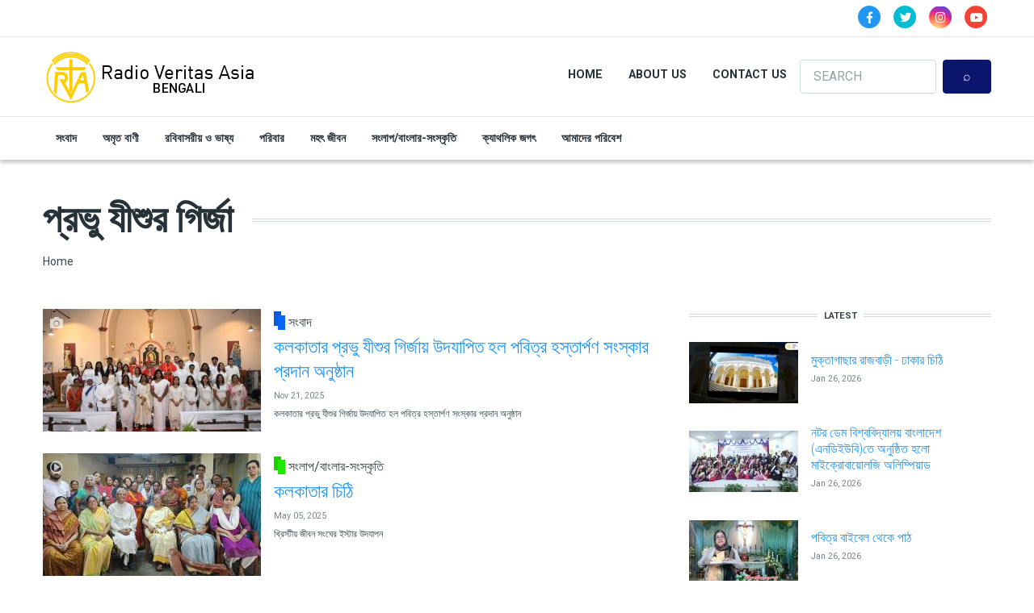

--- FILE ---
content_type: text/html; charset=UTF-8
request_url: https://bengali.rvasia.org/tag/parabhau-yaisaura-gairajaa
body_size: 9021
content:
<!DOCTYPE html>
<html lang="en" dir="ltr" prefix="content: http://purl.org/rss/1.0/modules/content/  dc: http://purl.org/dc/terms/  foaf: http://xmlns.com/foaf/0.1/  og: http://ogp.me/ns#  rdfs: http://www.w3.org/2000/01/rdf-schema#  schema: http://schema.org/  sioc: http://rdfs.org/sioc/ns#  sioct: http://rdfs.org/sioc/types#  skos: http://www.w3.org/2004/02/skos/core#  xsd: http://www.w3.org/2001/XMLSchema# ">
  <head>
    <meta charset="utf-8" />
<script async src="https://www.googletagmanager.com/gtag/js?id=G-PGHLS4FC6J"></script>
<script>window.dataLayer = window.dataLayer || [];function gtag(){dataLayer.push(arguments)};gtag("js", new Date());gtag("set", "developer_id.dMDhkMT", true);gtag("config", "G-PGHLS4FC6J", {"groups":"default","page_placeholder":"PLACEHOLDER_page_location"});gtag("config", "UA-71361045-1", {"groups":"default","anonymize_ip":true,"page_placeholder":"PLACEHOLDER_page_path"});</script>
<link rel="canonical" href="https://bengali.rvasia.org/taxonomy/term/308" />
<meta property="og:site_name" content="RVA" />
<meta property="og:type" content="article" />
<meta property="og:url" content="https://bengali.rvasia.org/tag/parabhau-yaisaura-gairajaa" />
<meta property="og:title" content="প্রভু যীশুর গির্জা" />
<meta name="twitter:card" content="summary_large_image" />
<meta name="twitter:url" content="https://bengali.rvasia.org/tag/parabhau-yaisaura-gairajaa" />
<meta name="Generator" content="Drupal 9 (https://www.drupal.org)" />
<meta name="MobileOptimized" content="width" />
<meta name="HandheldFriendly" content="true" />
<meta name="viewport" content="width=device-width, initial-scale=1, shrink-to-fit=no" />
<meta http-equiv="X-UA-Compatible" content="IE=Edge" />
<link rel="icon" href="/./%3A_0" type="application/octet-stream" />

    <title>প্রভু যীশুর গির্জা | RVA</title>
    <link rel="stylesheet" media="all" href="/sites/default/files/css/css_x9ZmJgwjCLUKsd5EZ5wulmRDgQEcClTVsxIn5aod9-A.css" />
<link rel="stylesheet" media="all" href="/sites/default/files/css/css_mt1bojd1nZyjWOaR61Y7JMS_q9dXm9xecMEr4pLWPOo.css" />
<link rel="stylesheet" media="all" href="https://use.fontawesome.com/releases/v5.7.1/css/all.css" />
<link rel="stylesheet" media="all" href="https://use.fontawesome.com/releases/v5.7.1/css/v4-shims.css" />
<link rel="stylesheet" media="all" href="https://fonts.googleapis.com/css?family=Roboto+Condensed:300,400,700|Roboto:300,300i,400,400i,500,500i,700,700i,900&amp;amp;subset=cyrillic,greek" />
<link rel="stylesheet" media="all" href="/sites/default/files/css/css_WpOEdOoSpBi3NY_oycwsnAf2rpVGCVXF3w5PHkkTCxk.css" />

    

    
  </head>
  <body class="themag--has-sticky-header path-taxonomy">
  
          <a href="#main-content" class="visually-hidden focusable skip-link">
      Skip to main content
    </a>

        <div id="top"></div>

    
      <div class="dialog-off-canvas-main-canvas" data-off-canvas-main-canvas>
    <div class="layout-builder-powered-page">
        <div class="top-bar">
      <div class="container top-bar__container">
        <div class="row justify-content-between align-items-center">
          <div class="col-auto top-bar__left"></div>
          <div class="col-auto top-bar__right">  <div class="region region-top-bar-second">
    
<div id="block-socialheader" class="block block--block-content block--region-top-bar-second block--block-content:1d5bb895-cc95-4836-8dad-4255263b0514">
  
      
      <div class="block__content">
            <div class="clearfix text-formatted field field--name-body field--type-text-with-summary field--label-hidden field__item"><div class="header__social-menu">
      <a href="https://www.facebook.com/veritasbangla/" target="_blank" class="fa-stack">
		<i class="fa fa-circle fa-stack-2x text-primary"></i>
		<i class="fab fa-facebook-f fa-stack-1x fa-inverse"></i>
       </a>
         <a href="https://twitter.com/BanglaVeritas/" target="_blank" class="fa-stack">
		<i class="fa fa-circle fa-stack-2x text-info"></i>
		<i class="fab fa-twitter fa-stack-1x fa-inverse"></i>
       </a>
      <a href="https://www.instagram.com/veritasbangla/" target="_blank" class="fa-stack">
		<i class="fa fa-circle fa-stack-2x instagram-gradient"></i>
		<i class="fab fa-instagram fa-stack-1x fa-inverse"></i>
          </a>
      <a href="https://www.youtube.com/channel/UClEj5YqaPniQubUPiEGjhkw/" target="_blank" class="fa-stack">
		<i class="fa fa-circle fa-stack-2x text-danger"></i>
		<i class="fab fa-youtube fa-stack-1x fa-inverse"></i>
          </a>
  </div></div>
      </div>
  </div>

  </div>
</div>
        </div>
      </div>
    </div>
  





  
<div class="d-none d-lg-block">
<div class="header-top header--header-c">
  <div class="container">
    <div class="header__top">
      <div class="header__top__left">

          <div class="region region-logo">
    
<div id="block-themag-st-sitebranding-3" class="block block--system block--region-logo block--system-branding-block">
  
      
        <a href="/" rel="home" class="site-logo">
            <img src="/%3A/bengali.png" alt="Home" class="logo-light"/>

            <img src="/themes/custom/themag_st/bengali_white.png" alt="Home" class="logo-dark" />
    </a>
  </div>

  </div>


      </div>
      <div class="header__top__right d-flex">
            <div class="region region-header-right">
    
<div id="block-header-2" class="block block--we-megamenu block--region-header-right block--we-megamenu-block:header">
  
      
      <div class="block__content"><div class="region-we-mega-menu">
	<a class="navbar-toggle collapsed">
	    <span class="icon-bar"></span>
	    <span class="icon-bar"></span>
	    <span class="icon-bar"></span>
	</a>
	<nav  class="header navbar navbar-default navbar-we-mega-menu mobile-collapse hover-action" data-menu-name="header" data-block-theme="themag_st" data-style="Default" data-animation="None" data-delay="" data-duration="" data-autoarrow="" data-alwayshowsubmenu="" data-action="hover" data-mobile-collapse="0">
	  <div class="container-fluid">
	    <ul  class="we-mega-menu-ul nav nav-tabs">
  <li  class="we-mega-menu-li" data-level="0" data-element-type="we-mega-menu-li" description="" data-id="752172b3-32aa-4df7-ad81-7df338c605b2" data-submenu="0" hide-sub-when-collapse="" data-group="0" data-class="" data-icon="" data-caption="" data-alignsub="" data-target="">
      <a class="we-mega-menu-li" title="" href="/" target="">
      Home    </a>
    
</li><li  class="we-mega-menu-li" data-level="0" data-element-type="we-mega-menu-li" description="" data-id="4e6f1220-3bfe-4df9-ac13-4151a213d8fa" data-submenu="0" hide-sub-when-collapse="" data-group="0" data-class="" data-icon="" data-caption="" data-alignsub="" data-target="">
      <a class="we-mega-menu-li" title="" href="/about-us" target="">
      About Us    </a>
    
</li><li  class="we-mega-menu-li" data-level="0" data-element-type="we-mega-menu-li" description="" data-id="9b63d62f-2b17-420a-a6e0-cf0380e00c99" data-submenu="0" hide-sub-when-collapse="0">
      <a class="we-mega-menu-li" title="" href="/form/contact-us" target="">
      Contact Us    </a>
    
</li>
</ul>
	  </div>
	</nav>
</div></div>
  </div>

  </div>
  <div class="region region-header-search">
    

<div class="search-block-form block block--search block--region-header-search block--search-form-block block-search" data-drupal-selector="search-block-form" id="block-searchform" role="search">
  
    
      <div class="block-content"><form action="/search/node" method="get" id="search-block-form" accept-charset="UTF-8">
  <div class="js-form-item form-item js-form-type-search form-type-search js-form-item-keys form-item-keys form-no-label">
      <label for="edit-keys" class="visually-hidden">Search</label>
        <input title="Enter the terms you wish to search for." placeholder="SEARCH" data-drupal-selector="edit-keys" type="search" id="edit-keys" name="keys" value="" size="15" maxlength="128" class="form-search" />

        </div>
<div data-drupal-selector="edit-actions" class="form-actions js-form-wrapper form-wrapper" id="edit-actions"><input data-drupal-selector="edit-submit" type="submit" id="edit-submit" value="⌕" class="button js-form-submit form-submit" />
</div>

</form>
</div>
  </div>

  </div>

      </div>
    </div>
  </div>
</div>
</div>

<header class="header header--header-c is-sticky js-page-header">
  <div class="header__container-wrapper--header__main js-sticky-header-element">
    <div class="container header__container">
      <div class="header__main">
        <div class="header__main__left">
          <div class="d-lg-none">
              <div class="region region-logo">
    
<div id="block-themag-st-sitebranding-3" class="block block--system block--region-logo block--system-branding-block">
  
      
        <a href="/" rel="home" class="site-logo">
            <img src="/%3A/bengali.png" alt="Home" class="logo-light"/>

            <img src="/themes/custom/themag_st/bengali_white.png" alt="Home" class="logo-dark" />
    </a>
  </div>

  </div>

          </div>
          <div class="d-none d-lg-block">
              <div class="region region-header-primary-menu">
    
<div id="block-mainnavigation" class="block block--we-megamenu block--region-header-primary-menu block--we-megamenu-block:main">
  
      
      <div class="block__content"><div class="region-we-mega-menu">
	<a class="navbar-toggle collapsed">
	    <span class="icon-bar"></span>
	    <span class="icon-bar"></span>
	    <span class="icon-bar"></span>
	</a>
	<nav  class="main navbar navbar-default navbar-we-mega-menu mobile-collapse hover-action" data-menu-name="main" data-block-theme="themag_st" data-style="Default" data-animation="None" data-delay="" data-duration="" data-autoarrow="" data-alwayshowsubmenu="" data-action="hover" data-mobile-collapse="0">
	  <div class="container-fluid">
	    <ul  class="we-mega-menu-ul nav nav-tabs">
  <li  class="we-mega-menu-li" data-level="0" data-element-type="we-mega-menu-li" description="" data-id="cf2d6c71-c2a3-4271-a03c-581fb569f179" data-submenu="0" hide-sub-when-collapse="" data-group="0" data-class="" data-icon="" data-caption="" data-alignsub="" data-target="">
      <a class="we-mega-menu-li" title="" href="/sambaada" target="">
      সংবাদ    </a>
    
</li><li  class="we-mega-menu-li" data-level="0" data-element-type="we-mega-menu-li" description="" data-id="26b517ae-1027-4a01-a768-c360181c6ba2" data-submenu="0" hide-sub-when-collapse="" data-group="0" data-class="" data-icon="" data-caption="" data-alignsub="" data-target="">
      <a class="we-mega-menu-li" title="" href="/amarta-baanai" target="">
      অমৃত বাণী    </a>
    
</li><li  class="we-mega-menu-li" data-level="0" data-element-type="we-mega-menu-li" description="" data-id="c6cd7b1b-dac9-4df2-9fc2-8a826f7e216a" data-submenu="0" hide-sub-when-collapse="" data-group="0" data-class="" data-icon="" data-caption="" data-alignsub="" data-target="">
      <a class="we-mega-menu-li" title="" href="/rabaibaasaraiya-o-bhaasaya" target="">
      রবিবাসরীয় ও ভাষ্য    </a>
    
</li><li  class="we-mega-menu-li" data-level="0" data-element-type="we-mega-menu-li" description="" data-id="e5c68a31-7f8d-43ca-bd9f-0178aed56f80" data-submenu="0" hide-sub-when-collapse="" data-group="0" data-class="" data-icon="" data-caption="" data-alignsub="" data-target="">
      <a class="we-mega-menu-li" title="" href="/paraibaara" target="">
      পরিবার    </a>
    
</li><li  class="we-mega-menu-li" data-level="0" data-element-type="we-mega-menu-li" description="" data-id="087b3cf0-6ed2-415e-9be4-2cfdd10d718f" data-submenu="0" hide-sub-when-collapse="" data-group="0" data-class="" data-icon="" data-caption="" data-alignsub="" data-target="">
      <a class="we-mega-menu-li" title="" href="/mahat-jaibana" target="">
      মহৎ জীবন    </a>
    
</li><li  class="we-mega-menu-li" data-level="0" data-element-type="we-mega-menu-li" description="" data-id="b5a5515d-663c-4baa-bb66-63f116804748" data-submenu="0" hide-sub-when-collapse="" data-group="0" data-class="" data-icon="" data-caption="" data-alignsub="" data-target="">
      <a class="we-mega-menu-li" title="" href="/samlaapabaamlaara-samsakartai" target="">
      সংলাপ/বাংলার-সংস্কৃতি    </a>
    
</li><li  class="we-mega-menu-li" data-level="0" data-element-type="we-mega-menu-li" description="" data-id="ae6c55d5-0772-4d00-92d4-d232a03b53fb" data-submenu="0" hide-sub-when-collapse="" data-group="0" data-class="" data-icon="" data-caption="" data-alignsub="" data-target="">
      <a class="we-mega-menu-li" title="" href="/kayaathalaika-jagat" target="">
      ক্যাথলিক জগৎ    </a>
    
</li><li  class="we-mega-menu-li" data-level="0" data-element-type="we-mega-menu-li" description="" data-id="88884f9e-19a8-4afa-a9a4-7fff7cec6424" data-submenu="0" hide-sub-when-collapse="" data-group="0" data-class="" data-icon="" data-caption="" data-alignsub="" data-target="">
      <a class="we-mega-menu-li" title="" href="/amaadaera-paraibaesa" target="">
      আমাদের পরিবেশ    </a>
    
</li>
</ul>
	  </div>
	</nav>
</div></div>
  </div>

  </div>

          </div>
        </div>
        <div class="header__main__right d-lg-none">

          
<div class="header__user-nav">
  <div class="d-flex">
          <div class="header__toggleable-account-menu">
  <button class="header__toggleable-button js-toggle-account-menu">
    <i class="fas fa-user"></i>
  </button>
  
              <ul class="menu">
                    <li class="menu-item">
        <a href="/user/login" data-drupal-link-system-path="user/login">Log in</a>
              </li>
        </ul>
  


</div>    
                  <button class="header__toggleable-button js-toggle-search">
          <i class="fas fa-search"></i>
        </button>
          
      </div>

  <button class="header__toggleable-button toggle-offcanvas-sidebar js-toggle-offcanvas-sidebar">
    <i class="fas fa-bars"></i>
  </button>
</div>
        </div>
      </div>
    </div>
    

  <div class="region region-search">
    <div class="container">
      <div class="row">
        <div class="col-12">

<div class="search-block-form block block--search block--region-search block--search-form-block block-search" data-drupal-selector="search-block-form-2" id="block-searchform-2" role="search">
  
    
      <div class="block-content"><form action="/search/node" method="get" id="search-block-form--2" accept-charset="UTF-8">
  <div class="js-form-item form-item js-form-type-search form-type-search js-form-item-keys form-item-keys form-no-label">
      <label for="edit-keys--2" class="visually-hidden">Search</label>
        <input title="Enter the terms you wish to search for." placeholder="SEARCH" data-drupal-selector="edit-keys" type="search" id="edit-keys--2" name="keys" value="" size="15" maxlength="128" class="form-search" />

        </div>
<div data-drupal-selector="edit-actions" class="form-actions js-form-wrapper form-wrapper" id="edit-actions--2"><input data-drupal-selector="edit-submit" type="submit" id="edit-submit--2" value="⌕" class="button js-form-submit form-submit" />
</div>

</form>
</div>
  </div>
</div>
      </div>
    </div>
  </div>


  </div>
</header>
    

  <div class="region region--offcanvas-sidebar">
    <div id="offcanvas-sidebar" class="sidr" style="display: none;">
      <nav role="navigation" aria-labelledby="block-header-menu" id="block-header" class="block block--system block--region-offcanvas-sidebar block--system-menu-block:header block-menu navigation menu--header">
      
  <h2 class="block__title" id="block-header-menu">Main Menu</h2>
  

        
              <ul class="menu">
                    <li class="menu-item">
        <a href="/" data-drupal-link-system-path="&lt;front&gt;">Home</a>
              </li>
                <li class="menu-item">
        <a href="/about-us" data-drupal-link-system-path="node/5">About Us</a>
              </li>
                <li class="menu-item">
        <a href="/form/contact-us" data-drupal-link-system-path="webform/contact_us">Contact Us</a>
              </li>
        </ul>
  


  </nav>
<nav role="navigation" aria-labelledby="block-themag-st-mainnavigation-3-menu" id="block-themag-st-mainnavigation-3" class="block block--system block--region-offcanvas-sidebar block--system-menu-block:main block-menu navigation menu--main">
            
  <h2 class="block__title visually-hidden" id="block-themag-st-mainnavigation-3-menu">Main navigation</h2>
  

        
              <ul class="menu">
                    <li class="menu-item">
        <a href="/sambaada" data-drupal-link-system-path="taxonomy/term/1">সংবাদ</a>
              </li>
                <li class="menu-item">
        <a href="/amarta-baanai" data-drupal-link-system-path="taxonomy/term/2">অমৃত বাণী</a>
              </li>
                <li class="menu-item">
        <a href="/rabaibaasaraiya-o-bhaasaya" data-drupal-link-system-path="taxonomy/term/3">রবিবাসরীয় ও ভাষ্য</a>
              </li>
                <li class="menu-item">
        <a href="/paraibaara" data-drupal-link-system-path="taxonomy/term/6">পরিবার</a>
              </li>
                <li class="menu-item">
        <a href="/mahat-jaibana" data-drupal-link-system-path="taxonomy/term/5">মহৎ জীবন</a>
              </li>
                <li class="menu-item">
        <a href="/samlaapabaamlaara-samsakartai" data-drupal-link-system-path="taxonomy/term/4">সংলাপ/বাংলার-সংস্কৃতি</a>
              </li>
                <li class="menu-item">
        <a href="/kayaathalaika-jagat" data-drupal-link-system-path="taxonomy/term/7">ক্যাথলিক জগৎ</a>
              </li>
                <li class="menu-item">
        <a href="/amaadaera-paraibaesa" data-drupal-link-system-path="taxonomy/term/8">আমাদের পরিবেশ</a>
              </li>
        </ul>
  


  </nav>

    </div>
  </div>
  <div class="offcanvas-sidebar-overlay"></div>


      <div class="region region-content-administration">
    
  </div>

      <div class="region region-content">
    <div data-drupal-messages-fallback class="hidden"></div>
<div id="block-themag-st-content" class="block block--system block--region-content block--system-main-block">
  
      
      <div class="block__content"><div about="/tag/parabhau-yaisaura-gairajaa" id="taxonomy-term-308" class="taxonomy-term vocabulary-tags">
  
    
  <div class="content">
    
  <div  class="themag-layout themag-layout--onecol-section themag-layout--onecol-section--12 themag-layout--my-default mt-6">
    <div  class="container">
      <div  class="row">
                  <div  class="themag-layout__region themag-layout__region--first">
            <div>
<div class="block block--layout-builder block--field-block:taxonomy-term:tags:name block--page-title-block">
  
          <div class="block__content">
        <h1 class="page-title">প্রভু যীশুর গির্জা</h1>
      </div>
      <div class="title-lines"></div>
      
</div>
</div>
          </div>
              </div>
    </div>
  </div>


  <div  class="themag-layout themag-layout--onecol-section themag-layout--onecol-section--12 themag-layout--my-default mt-n5">
    <div  class="container">
      <div  class="row">
                  <div  class="themag-layout__region themag-layout__region--first">
            <div>
<div class="block block--system block--system-breadcrumb-block">
  
      
      <div class="block__content">  <nav class="simple-breadcrumb" role="navigation" aria-labelledby="system-breadcrumb">
    <h2 id="system-breadcrumb" class="visually-hidden">Breadcrumb</h2>
    <ol>
          <li>
                  <a href="/">Home</a>
              </li>
        </ol>
  </nav>
</div>
  </div>
</div>
          </div>
              </div>
    </div>
  </div>


  <div  class="themag-layout themag-layout--twocol-section themag-layout--twocol-section--8-4 themag-layout--my-default">
    <div  class="container">
      <div  class="row">
                  <div  class="themag-layout__region themag-layout__region--first themag-layout--is-sticky">
            <div>
<div class="views-element-container block block--views block--views-block:mg-taxonomy-term-block-2">
  
      
      <div class="block__content"><div><div class="view view-mg-taxonomy-term view-id-mg_taxonomy_term view-display-id-block_2 js-view-dom-id-fcb2b63ae4ca202f748c43b4a84a0df2b689b5e0db419db69dfbb884cca031f2">
  
    
      
      <div class="view-content">
      <div class="list">
  
  <ul>

          <li>
<article data-history-node-id="2336" role="article" about="/index.php/news/5db971f9" class="teaser--item teaser--medium-item teaser">

          <div class="teaser__media">
      <div class="position-relative">
                              <div class="teaser__media-icons">
              <i class="fas fa-camera"></i>
            </div>
                                    <div class="image teaser__image">
            <a href="/index.php/news/5db971f9">
              
            <div class="field field--name-field-teaser-media field--type-entity-reference field--label-hidden field__item">
            <div class="field field--name-field-image field--type-image field--label-hidden field__item">    <picture>
                  <source srcset="/sites/default/files/styles/medium_teaser_item/public/2025-11/suk_5621.jpg?h=f728280d&amp;itok=w-E1SjUk 1x" media="all and (min-width: 768px)" type="image/jpeg"/>
              <source srcset="/sites/default/files/styles/medium_teaser_card/public/2025-11/suk_5621.jpg?h=f728280d&amp;itok=3KgVvFDg 1x" type="image/jpeg"/>
                  <img src="/sites/default/files/styles/medium_teaser_item/public/2025-11/suk_5621.jpg?h=f728280d&amp;itok=w-E1SjUk" alt="" typeof="foaf:Image" class="img-fluid" />

  </picture>

</div>
      </div>
      
            </a>
          </div>
              </div>
    </div>
  
      <div class="teaser__content">
      
                                  <header>
                                          <div class="channel teaser__channel">
                  

            <div class="field field--name-field-channel field--type-entity-reference field--label-hidden field__item">
        <i style="background-color: #0765F9;
                  opacity: 1">
        </i>
        <a href="/index.php/sambaada" hreflang="en">সংবাদ</a>
      </div>
      
                </div>
                                                    
              <h2 class="teaser__headline">
                <a href="/index.php/news/5db971f9"><span class="field field--name-title field--type-string field--label-hidden">কলকাতার প্রভু যীশুর গির্জায় উদযাপিত হল পবিত্র হস্তার্পণ সংস্কার প্রদান অনুষ্ঠান</span>
</a>
              </h2>
              
                      </header>
        
                                                            <footer class="teaser__authored">
                                                      <span class="date">Nov 21, 2025</span>
                                                                </footer>
                              
                                  <div class="teaser__body">
            
            <div class="field field--name-field-teaser-text field--type-string-long field--label-hidden field__item">কলকাতার প্রভু যীশুর গির্জায় উদযাপিত হল পবিত্র হস্তার্পণ সংস্কার প্রদান অনুষ্ঠান</div>
      
          </div>
                  </div>
  </article>
</li>
          <li>
<article data-history-node-id="1657" role="article" about="/index.php/dialogue-culture/ad6936b0" class="teaser--item teaser--medium-item teaser">

          <div class="teaser__media">
      <div class="position-relative">
                              <div class="teaser__media-icons">
              <i class="far fa-play-circle"></i>
            </div>
                                    <div class="image teaser__image">
            <a href="/index.php/dialogue-culture/ad6936b0">
              
            <div class="field field--name-field-teaser-media field--type-entity-reference field--label-hidden field__item">
            <div class="field field--name-field-image field--type-image field--label-hidden field__item">    <picture>
                  <source srcset="/sites/default/files/styles/medium_teaser_item/public/2025-05/img_20250505_195619.jpg?h=8730db12&amp;itok=CCgOCOQy 1x" media="all and (min-width: 768px)" type="image/jpeg"/>
              <source srcset="/sites/default/files/styles/medium_teaser_card/public/2025-05/img_20250505_195619.jpg?h=8730db12&amp;itok=fzWKIUeE 1x" type="image/jpeg"/>
                  <img src="/sites/default/files/styles/medium_teaser_item/public/2025-05/img_20250505_195619.jpg?h=8730db12&amp;itok=CCgOCOQy" alt="" typeof="foaf:Image" class="img-fluid" />

  </picture>

</div>
      </div>
      
            </a>
          </div>
              </div>
    </div>
  
      <div class="teaser__content">
      
                                  <header>
                                          <div class="channel teaser__channel">
                  

            <div class="field field--name-field-channel field--type-entity-reference field--label-hidden field__item">
        <i style="background-color: #20E804;
                  opacity: 1">
        </i>
        <a href="/index.php/samlaapabaamlaara-samsakartai" hreflang="en">সংলাপ/বাংলার-সংস্কৃতি</a>
      </div>
      
                </div>
                                                    
              <h2 class="teaser__headline">
                <a href="/index.php/dialogue-culture/ad6936b0"><span class="field field--name-title field--type-string field--label-hidden">কলকাতার চিঠি</span>
</a>
              </h2>
              
                      </header>
        
                                                            <footer class="teaser__authored">
                                                      <span class="date">May 05, 2025</span>
                                                                </footer>
                              
                                  <div class="teaser__body">
            
            <div class="field field--name-field-teaser-text field--type-string-long field--label-hidden field__item">খ্রিস্টীয় জীবন সংঘের ইস্টার উদযাপন</div>
      
          </div>
                  </div>
  </article>
</li>
          <li>
<article data-history-node-id="1540" role="article" about="/news/a2362c77" class="teaser--item teaser--medium-item teaser">

          <div class="teaser__media">
      <div class="position-relative">
                          <div class="image teaser__image">
            <a href="/news/a2362c77">
              
            <div class="field field--name-field-teaser-media field--type-entity-reference field--label-hidden field__item">
            <div class="field field--name-field-image field--type-image field--label-hidden field__item">    <picture>
                  <source srcset="/sites/default/files/styles/medium_teaser_item/public/2025-04/img20250323204237_0.jpg?h=3cf665d7&amp;itok=mYg0SL82 1x" media="all and (min-width: 768px)" type="image/jpeg"/>
              <source srcset="/sites/default/files/styles/medium_teaser_card/public/2025-04/img20250323204237_0.jpg?h=3cf665d7&amp;itok=eWe_VGzv 1x" type="image/jpeg"/>
                  <img src="/sites/default/files/styles/medium_teaser_item/public/2025-04/img20250323204237_0.jpg?h=3cf665d7&amp;itok=mYg0SL82" alt="" typeof="foaf:Image" class="img-fluid" />

  </picture>

</div>
      </div>
      
            </a>
          </div>
              </div>
    </div>
  
      <div class="teaser__content">
      
                                  <header>
                                          <div class="channel teaser__channel">
                  

            <div class="field field--name-field-channel field--type-entity-reference field--label-hidden field__item">
        <i style="background-color: #0765F9;
                  opacity: 1">
        </i>
        <a href="/sambaada" hreflang="en">সংবাদ</a>
      </div>
      
                </div>
                                                    
              <h2 class="teaser__headline">
                <a href="/news/a2362c77"><span class="field field--name-title field--type-string field--label-hidden">প্রভু যীশুর গির্জার সি এল সি সদস্যদের তপস্যাকালীন অনুধ্যান প্রার্থনা</span>
</a>
              </h2>
              
                      </header>
        
                                                            <footer class="teaser__authored">
                                                      <span class="date">Apr 03, 2025</span>
                                                                </footer>
                              
                                  <div class="teaser__body">
            
            <div class="field field--name-field-teaser-text field--type-string-long field--label-hidden field__item">প্রভু যীশুর গির্জার সি এল সি সদস্যদের তপস্যাকালীন অনুধ্যান প্রার্থনা</div>
      
          </div>
                  </div>
  </article>
</li>
          <li>
<article data-history-node-id="1125" role="article" about="/index.php/dialogue-culture/c1aa736d" class="teaser--item teaser--medium-item teaser">

          <div class="teaser__media">
      <div class="position-relative">
                              <div class="teaser__media-icons">
              <i class="far fa-play-circle"></i>
            </div>
                                    <div class="image teaser__image">
            <a href="/index.php/dialogue-culture/c1aa736d">
              
            <div class="field field--name-field-teaser-media field--type-entity-reference field--label-hidden field__item">
            <div class="field field--name-field-image field--type-image field--label-hidden field__item">    <picture>
                  <source srcset="/sites/default/files/styles/medium_teaser_item/public/2024-11/img20241110091705_01_0.jpg?h=d1cb525d&amp;itok=f6PVyvKb 1x" media="all and (min-width: 768px)" type="image/jpeg"/>
              <source srcset="/sites/default/files/styles/medium_teaser_card/public/2024-11/img20241110091705_01_0.jpg?h=d1cb525d&amp;itok=PP63hZcQ 1x" type="image/jpeg"/>
                  <img src="/sites/default/files/styles/medium_teaser_item/public/2024-11/img20241110091705_01_0.jpg?h=d1cb525d&amp;itok=f6PVyvKb" alt="" typeof="foaf:Image" class="img-fluid" />

  </picture>

</div>
      </div>
      
            </a>
          </div>
              </div>
    </div>
  
      <div class="teaser__content">
      
                                  <header>
                                          <div class="channel teaser__channel">
                  

            <div class="field field--name-field-channel field--type-entity-reference field--label-hidden field__item">
        <i style="background-color: #20E804;
                  opacity: 1">
        </i>
        <a href="/index.php/samlaapabaamlaara-samsakartai" hreflang="en">সংলাপ/বাংলার-সংস্কৃতি</a>
      </div>
      
                </div>
                                                    
              <h2 class="teaser__headline">
                <a href="/index.php/dialogue-culture/c1aa736d"><span class="field field--name-title field--type-string field--label-hidden">কলকাতার চিঠি</span>
</a>
              </h2>
              
                      </header>
        
                                                            <footer class="teaser__authored">
                                                      <span class="date">Nov 18, 2024</span>
                                                                </footer>
                              
                                  <div class="teaser__body">
            
            <div class="field field--name-field-teaser-text field--type-string-long field--label-hidden field__item">শিশু দিবস উদযাপন</div>
      
          </div>
                  </div>
  </article>
</li>
          <li>
<article data-history-node-id="875" role="article" about="/news/7e4cead5" class="teaser--item teaser--medium-item teaser">

          <div class="teaser__media">
      <div class="position-relative">
                          <div class="image teaser__image">
            <a href="/news/7e4cead5">
              
            <div class="field field--name-field-teaser-media field--type-entity-reference field--label-hidden field__item">
            <div class="field field--name-field-image field--type-image field--label-hidden field__item">    <picture>
                  <source srcset="/sites/default/files/styles/medium_teaser_item/public/2024-08/img20240818105205_01.jpg?h=d1cb525d&amp;itok=2MpdbUBK 1x" media="all and (min-width: 768px)" type="image/jpeg"/>
              <source srcset="/sites/default/files/styles/medium_teaser_card/public/2024-08/img20240818105205_01.jpg?h=d1cb525d&amp;itok=n-7x6_Mx 1x" type="image/jpeg"/>
                  <img src="/sites/default/files/styles/medium_teaser_item/public/2024-08/img20240818105205_01.jpg?h=d1cb525d&amp;itok=2MpdbUBK" alt="" typeof="foaf:Image" class="img-fluid" />

  </picture>

</div>
      </div>
      
            </a>
          </div>
              </div>
    </div>
  
      <div class="teaser__content">
      
                                  <header>
                                          <div class="channel teaser__channel">
                  

            <div class="field field--name-field-channel field--type-entity-reference field--label-hidden field__item">
        <i style="background-color: #0765F9;
                  opacity: 1">
        </i>
        <a href="/sambaada" hreflang="en">সংবাদ</a>
      </div>
      
                </div>
                                                    
              <h2 class="teaser__headline">
                <a href="/news/7e4cead5"><span class="field field--name-title field--type-string field--label-hidden">কলকাতার প্রভু যীশুর গির্জার খ্রিস্টীয় জীবন সংঘ মঞ্জরীর ত্রয়োবিংশ বছর পূর্তি উদযাপন</span>
</a>
              </h2>
              
                      </header>
        
                                                            <footer class="teaser__authored">
                                                      <span class="date">Aug 30, 2024</span>
                                                                </footer>
                              
                                  <div class="teaser__body">
            
            <div class="field field--name-field-teaser-text field--type-string-long field--label-hidden field__item">কলকাতার প্রভু যীশু গির্জার খ্রিস্টীয় জীবন সংঘ মঞ্জরীর ত্রয়োবিংশ বছর পূর্তি উদযাপন</div>
      
          </div>
                  </div>
  </article>
</li>
          <li>
<article data-history-node-id="646" role="article" about="/index.php/dialogue-culture/c91fc163" class="teaser--item teaser--medium-item teaser">

          <div class="teaser__media">
      <div class="position-relative">
                              <div class="teaser__media-icons">
              <i class="far fa-play-circle"></i>
            </div>
                                    <div class="image teaser__image">
            <a href="/index.php/dialogue-culture/c91fc163">
              
            <div class="field field--name-field-teaser-media field--type-entity-reference field--label-hidden field__item">
            <div class="field field--name-field-image field--type-image field--label-hidden field__item">    <picture>
                  <source srcset="/sites/default/files/styles/medium_teaser_item/public/2024-06/img20240602132420_01.jpg?h=d1cb525d&amp;itok=WJ8K3Ziy 1x" media="all and (min-width: 768px)" type="image/jpeg"/>
              <source srcset="/sites/default/files/styles/medium_teaser_card/public/2024-06/img20240602132420_01.jpg?h=d1cb525d&amp;itok=CQAHl41J 1x" type="image/jpeg"/>
                  <img src="/sites/default/files/styles/medium_teaser_item/public/2024-06/img20240602132420_01.jpg?h=d1cb525d&amp;itok=WJ8K3Ziy" alt="" typeof="foaf:Image" class="img-fluid" />

  </picture>

</div>
      </div>
      
            </a>
          </div>
              </div>
    </div>
  
      <div class="teaser__content">
      
                                  <header>
                                          <div class="channel teaser__channel">
                  

            <div class="field field--name-field-channel field--type-entity-reference field--label-hidden field__item">
        <i style="background-color: #20E804;
                  opacity: 1">
        </i>
        <a href="/index.php/samlaapabaamlaara-samsakartai" hreflang="en">সংলাপ/বাংলার-সংস্কৃতি</a>
      </div>
      
                </div>
                                                    
              <h2 class="teaser__headline">
                <a href="/index.php/dialogue-culture/c91fc163"><span class="field field--name-title field--type-string field--label-hidden">কলকাতার চিঠি</span>
</a>
              </h2>
              
                      </header>
        
                                                            <footer class="teaser__authored">
                                                      <span class="date">Jun 03, 2024</span>
                                                                </footer>
                              
                                  <div class="teaser__body">
            
            <div class="field field--name-field-teaser-text field--type-string-long field--label-hidden field__item">বিনামূল্যে স্বাস্থ্য পরিষেবা</div>
      
          </div>
                  </div>
  </article>
</li>
          <li>
<article data-history-node-id="433" role="article" about="/news/a3cd0bd8" class="teaser--item teaser--medium-item teaser">

          <div class="teaser__media">
      <div class="position-relative">
                          <div class="image teaser__image">
            <a href="/news/a3cd0bd8">
              
            <div class="field field--name-field-teaser-media field--type-entity-reference field--label-hidden field__item">
            <div class="field field--name-field-image field--type-image field--label-hidden field__item">    <picture>
                  <source srcset="/sites/default/files/styles/medium_teaser_item/public/2024-04/img_20240402_010139.jpg?h=b8884246&amp;itok=NNScwW5x 1x" media="all and (min-width: 768px)" type="image/jpeg"/>
              <source srcset="/sites/default/files/styles/medium_teaser_card/public/2024-04/img_20240402_010139.jpg?h=b8884246&amp;itok=hNGLXPmA 1x" type="image/jpeg"/>
                  <img src="/sites/default/files/styles/medium_teaser_item/public/2024-04/img_20240402_010139.jpg?h=b8884246&amp;itok=NNScwW5x" alt="" typeof="foaf:Image" class="img-fluid" />

  </picture>

</div>
      </div>
      
            </a>
          </div>
              </div>
    </div>
  
      <div class="teaser__content">
      
                                  <header>
                                          <div class="channel teaser__channel">
                  

            <div class="field field--name-field-channel field--type-entity-reference field--label-hidden field__item">
        <i style="background-color: #0765F9;
                  opacity: 1">
        </i>
        <a href="/sambaada" hreflang="en">সংবাদ</a>
      </div>
      
                </div>
                                                    
              <h2 class="teaser__headline">
                <a href="/news/a3cd0bd8"><span class="field field--name-title field--type-string field--label-hidden">প্রভু যীশুর গির্জার খ্রিস্টীয় জীবন সংঘ দুস্থ ভাই-বোনেদের হাতে রেশন তুলে দিল</span>
</a>
              </h2>
              
                      </header>
        
                                                            <footer class="teaser__authored">
                                                      <span class="date">Apr 02, 2024</span>
                                                                </footer>
                              
                                  <div class="teaser__body">
            
            <div class="field field--name-field-teaser-text field--type-string-long field--label-hidden field__item">খ্রিস্টীয় জীবন সংঘের পক্ষ থেকে পাস্কা পর্ব উপলক্ষে দুস্থ ভাই-বোনেদের হাতে তুলে দেওয়া হল প্রয়োজনীয় রেশন সামগ্রী।</div>
      
          </div>
                  </div>
  </article>
</li>
    
  </ul>

</div>

    </div>
  
      
          </div>
</div>
</div>
  </div>
</div>
          </div>
        
                  <div  class="themag-layout__region themag-layout__region--second themag-layout--is-sticky">
            <div>
<div class="views-element-container block block--views block--views-block:content-recent-block-1">
  
          <h2 class="block__title">
         <span class="title-text">Latest</span>
      </h2>
      
      <div class="block__content"><div><div class="view view-content-recent view-id-content_recent view-display-id-block_1 js-view-dom-id-8449942a47df62d21efaf06edadbe2afca2b207c732ca4ed09a600e87f4af865">
  
    
      
      <div class="view-content">
      <div class="list list--tiny">
  
  <ul>

          <li>
<article data-history-node-id="2561" role="article" about="/dialogue-culture/3e33927e" class="teaser--item teaser--tiny-item teaser">

          <div class="teaser__media">
      <div class="position-relative">
                                            <div class="image teaser__image">
            <a href="/dialogue-culture/3e33927e">
              
            <div class="field field--name-field-teaser-media field--type-entity-reference field--label-hidden field__item">
            <div class="field field--name-field-image field--type-image field--label-hidden field__item">  <img loading="lazy" src="/sites/default/files/styles/tiny_teaser_item/public/2026-01/sequence_610.00_00_05_19.still001.jpg?h=d1cb525d&amp;itok=UPtEkgZB" width="135" height="76" alt="" typeof="foaf:Image" class="img-fluid" />


</div>
      </div>
      
            </a>
          </div>
              </div>
    </div>
  
      <div class="teaser__content">
      
                                  <header>
                                                                
              <h2 class="teaser__headline">
                <a href="/dialogue-culture/3e33927e"><span class="field field--name-title field--type-string field--label-hidden">মুক্তাগাছার রাজবাড়ী - ঢাকার চিঠি</span>
</a>
              </h2>
              
                      </header>
        
                                                            <footer class="teaser__authored">
                                                      <span class="date">Jan 26, 2026</span>
                                                                </footer>
                              
                                  <div class="teaser__body">
            
          </div>
                  </div>
  </article>
</li>
          <li>
<article data-history-node-id="2560" role="article" about="/index.php/news/a0d438f5" class="teaser--item teaser--tiny-item teaser">

          <div class="teaser__media">
      <div class="position-relative">
                          <div class="image teaser__image">
            <a href="/index.php/news/a0d438f5">
              
            <div class="field field--name-field-teaser-media field--type-entity-reference field--label-hidden field__item">
            <div class="field field--name-field-image field--type-image field--label-hidden field__item">  <img loading="lazy" src="/sites/default/files/styles/tiny_teaser_item/public/2026-01/1._news_picture_0.jpeg?h=7daecd4b&amp;itok=xEjza3s3" width="135" height="76" alt="" typeof="foaf:Image" class="img-fluid" />


</div>
      </div>
      
            </a>
          </div>
              </div>
    </div>
  
      <div class="teaser__content">
      
                                  <header>
                                                                
              <h2 class="teaser__headline">
                <a href="/index.php/news/a0d438f5"><span class="field field--name-title field--type-string field--label-hidden">নটর ডেম বিশ্ববিদ্যালয় বাংলাদেশ (এনডিইউবি)তে  অনুষ্ঠিত হলো মাইক্রোবায়োলজি অলিম্পিয়াড </span>
</a>
              </h2>
              
                      </header>
        
                                                            <footer class="teaser__authored">
                                                      <span class="date">Jan 26, 2026</span>
                                                                </footer>
                              
                                  <div class="teaser__body">
            
          </div>
                  </div>
  </article>
</li>
          <li>
<article data-history-node-id="2551" role="article" about="/index.php/thoughts-day/b5ca3393" class="teaser--item teaser--tiny-item teaser">

          <div class="teaser__media">
      <div class="position-relative">
                                            <div class="image teaser__image">
            <a href="/index.php/thoughts-day/b5ca3393">
              
            <div class="field field--name-field-teaser-media field--type-entity-reference field--label-hidden field__item">
            <div class="field field--name-field-image field--type-image field--label-hidden field__item">  <img loading="lazy" src="/sites/default/files/styles/tiny_teaser_item/public/2026-01/bible_26_january_2026_ad_02.jpg?h=c673cd1c&amp;itok=FTefs0D1" width="135" height="76" alt="" typeof="foaf:Image" class="img-fluid" />


</div>
      </div>
      
            </a>
          </div>
              </div>
    </div>
  
      <div class="teaser__content">
      
                                  <header>
                                                                
              <h2 class="teaser__headline">
                <a href="/index.php/thoughts-day/b5ca3393"><span class="field field--name-title field--type-string field--label-hidden">পবিত্র বাইবেল থেকে পাঠ</span>
</a>
              </h2>
              
                      </header>
        
                                                            <footer class="teaser__authored">
                                                      <span class="date">Jan 26, 2026</span>
                                                                </footer>
                              
                                  <div class="teaser__body">
            
          </div>
                  </div>
  </article>
</li>
    
  </ul>

</div>

    </div>
  
          </div>
</div>
</div>
  </div>
</div>
          </div>
              </div>
    </div>
  </div>


  </div>
</div>
</div>
  </div>

  </div>

  <footer class="page-footer">
  <div class="footer-wrapper">
    <div class="container">
      <div class="row">
        <div class="col-12 col-lg-4 mb-4 mb-lg-0">  <div class="region region-footer-first">
    
<div id="block-themag-st-sitebranding-4" class="block block--system block--region-footer-first block--system-branding-block">
  
      
        <a href="/" rel="home" class="site-logo">
            <img src="/%3A/bengali.png" alt="Home" class="logo-light"/>

            <img src="/themes/custom/themag_st/bengali_white.png" alt="Home" class="logo-dark" />
    </a>
  </div>

<div id="block-themag-st-shortaboutus-2" class="block block--block-content block--region-footer-first block--block-content:7220b7e7-3ead-421a-b249-d9279bcadfc2">
  
      
      <div class="block__content">
            <div class="clearfix text-formatted field field--name-body field--type-text-with-summary field--label-hidden field__item"><div class="footer__address">
<p>Buick St. Fairview Park, Quezon City<br />
Metro Manila 1106 Philippines</p>

<p>Phone: +632 89390011 - 15</p>

<p>Fax: +632 89390011 - 15</p>
</div>
</div>
      </div>
  </div>

  </div>
</div>
        <div class="col-12 col-lg-4 mb-4 mb-lg-0">  <div class="region region-footer-second">
    
<div class="views-element-container block block--views block--region-footer-second block--views-block:content-recent-block-1" id="block-themag-st-views-block-content-recent-block-1-2">
  
          <h2 class="block__title">
         <span class="title-text">Latest</span>
      </h2>
      
      <div class="block__content"><div><div class="view view-content-recent view-id-content_recent view-display-id-block_1 js-view-dom-id-a0d4d05b1ee8866824da2a599b9ca5713e7b1984826275959d76ddd56b32a135">
  
    
      
      <div class="view-content">
      <div class="list list--tiny">
  
  <ul>

          <li>
<article data-history-node-id="2561" role="article" about="/dialogue-culture/3e33927e" class="teaser--item teaser--tiny-item teaser">

          <div class="teaser__media">
      <div class="position-relative">
                                            <div class="image teaser__image">
            <a href="/dialogue-culture/3e33927e">
              
            <div class="field field--name-field-teaser-media field--type-entity-reference field--label-hidden field__item">
            <div class="field field--name-field-image field--type-image field--label-hidden field__item">  <img loading="lazy" src="/sites/default/files/styles/tiny_teaser_item/public/2026-01/sequence_610.00_00_05_19.still001.jpg?h=d1cb525d&amp;itok=UPtEkgZB" width="135" height="76" alt="" typeof="foaf:Image" class="img-fluid" />


</div>
      </div>
      
            </a>
          </div>
              </div>
    </div>
  
      <div class="teaser__content">
      
                                  <header>
                                                                
              <h2 class="teaser__headline">
                <a href="/dialogue-culture/3e33927e"><span class="field field--name-title field--type-string field--label-hidden">মুক্তাগাছার রাজবাড়ী - ঢাকার চিঠি</span>
</a>
              </h2>
              
                      </header>
        
                                                            <footer class="teaser__authored">
                                                      <span class="date">Jan 26, 2026</span>
                                                                </footer>
                              
                                  <div class="teaser__body">
            
          </div>
                  </div>
  </article>
</li>
          <li>
<article data-history-node-id="2560" role="article" about="/index.php/news/a0d438f5" class="teaser--item teaser--tiny-item teaser">

          <div class="teaser__media">
      <div class="position-relative">
                          <div class="image teaser__image">
            <a href="/index.php/news/a0d438f5">
              
            <div class="field field--name-field-teaser-media field--type-entity-reference field--label-hidden field__item">
            <div class="field field--name-field-image field--type-image field--label-hidden field__item">  <img loading="lazy" src="/sites/default/files/styles/tiny_teaser_item/public/2026-01/1._news_picture_0.jpeg?h=7daecd4b&amp;itok=xEjza3s3" width="135" height="76" alt="" typeof="foaf:Image" class="img-fluid" />


</div>
      </div>
      
            </a>
          </div>
              </div>
    </div>
  
      <div class="teaser__content">
      
                                  <header>
                                                                
              <h2 class="teaser__headline">
                <a href="/index.php/news/a0d438f5"><span class="field field--name-title field--type-string field--label-hidden">নটর ডেম বিশ্ববিদ্যালয় বাংলাদেশ (এনডিইউবি)তে  অনুষ্ঠিত হলো মাইক্রোবায়োলজি অলিম্পিয়াড </span>
</a>
              </h2>
              
                      </header>
        
                                                            <footer class="teaser__authored">
                                                      <span class="date">Jan 26, 2026</span>
                                                                </footer>
                              
                                  <div class="teaser__body">
            
          </div>
                  </div>
  </article>
</li>
          <li>
<article data-history-node-id="2551" role="article" about="/index.php/thoughts-day/b5ca3393" class="teaser--item teaser--tiny-item teaser">

          <div class="teaser__media">
      <div class="position-relative">
                                            <div class="image teaser__image">
            <a href="/index.php/thoughts-day/b5ca3393">
              
            <div class="field field--name-field-teaser-media field--type-entity-reference field--label-hidden field__item">
            <div class="field field--name-field-image field--type-image field--label-hidden field__item">  <img loading="lazy" src="/sites/default/files/styles/tiny_teaser_item/public/2026-01/bible_26_january_2026_ad_02.jpg?h=c673cd1c&amp;itok=FTefs0D1" width="135" height="76" alt="" typeof="foaf:Image" class="img-fluid" />


</div>
      </div>
      
            </a>
          </div>
              </div>
    </div>
  
      <div class="teaser__content">
      
                                  <header>
                                                                
              <h2 class="teaser__headline">
                <a href="/index.php/thoughts-day/b5ca3393"><span class="field field--name-title field--type-string field--label-hidden">পবিত্র বাইবেল থেকে পাঠ</span>
</a>
              </h2>
              
                      </header>
        
                                                            <footer class="teaser__authored">
                                                      <span class="date">Jan 26, 2026</span>
                                                                </footer>
                              
                                  <div class="teaser__body">
            
          </div>
                  </div>
  </article>
</li>
    
  </ul>

</div>

    </div>
  
          </div>
</div>
</div>
  </div>

  </div>
</div>
        <div class="col-12 col-lg-4">  <div class="region region-footer-third">
    
<div id="block-mobileapplinks" class="block block--block-content block--region-footer-third block--block-content:6a72412e-2735-4795-8eb7-1e4877d4f449">
  
          <h2 class="block__title">
         <span class="title-text">Download RVA App</span>
      </h2>
      
      <div class="block__content">
            <div class="clearfix text-formatted field field--name-body field--type-text-with-summary field--label-hidden field__item"><div class="d-flex justify-content-around">
<div class="pull-right"><a href="https://apps.apple.com/app/id1551071810?mt=8" target="_blank"><img alt="RVA App Store" class="img-responsive align-right" data-entity-type="file" data-entity-uuid="878ae46f-8cce-4e62-8805-459917069bc5" src="/sites/default/files/inline-images/appstore.png" width="180" height="53" loading="lazy" /></a></div>

<div class="pull-left"><a href="https://play.app.goo.gl/?link=https://play.google.com/store/apps/details?id=org.rvasia.app" target="_blank"><img alt="RVA Google Play" ata-entity-uuid="56c97826-f560-4dc1-8157-df10362d6654" class="img-responsive align-left" data-entity-type="file" src="/sites/default/files/inline-images/playstore.png" /></a></div>
</div>
</div>
      </div>
  </div>

<div id="block-socialfooter" class="block block--block-content block--region-footer-third block--block-content:ce7dceb6-cab6-4b6b-b88e-ded1e5ab3216">
  
          <h2 class="block__title">
         <span class="title-text">Stay connected with us!</span>
      </h2>
      
      <div class="block__content">
            <div class="clearfix text-formatted field field--name-body field--type-text-with-summary field--label-hidden field__item"><div class="header__social-menu footer__social-menu">
      <a href="https://www.facebook.com/veritasbangla/" target="_blank" class="fa-stack fa-2x">
		<i class="fa fa-circle fa-stack-2x text-primary"></i>
		<i class="fab fa-facebook-f fa-stack-1x fa-inverse"></i>
       </a>
         <a href="https://twitter.com/BanglaVeritas/" target="_blank" class="fa-stack fa-2x">
		<i class="fa fa-circle fa-stack-2x text-info"></i>
		<i class="fab fa-twitter fa-stack-1x fa-inverse"></i>
       </a>
      <a href="https://www.instagram.com/veritasbangla/" target="_blank" class="fa-stack fa-2x">
		<i class="fa fa-circle fa-stack-2x instagram-gradient"></i>
		<i class="fab fa-instagram fa-stack-1x fa-inverse"></i>
          </a>
      <a href="https://www.youtube.com/channel/UClEj5YqaPniQubUPiEGjhkw/" target="_blank" class="fa-stack fa-2x">
		<i class="fa fa-circle fa-stack-2x text-danger"></i>
		<i class="fab fa-youtube fa-stack-1x fa-inverse"></i>
          </a>
</div></div>
      </div>
  </div>

  </div>
</div>
      </div>
    </div>
  </div>
  <div class="footer-bottom-wrapper">
    <div class="container">
      <div class="row align-items-center justify-content-between py-4">
        <div class="col-12 col-lg-auto order-1 order-lg-0 text-center text-lg-left">
              <div class="region region-footer-bottom-first">
    
<div id="block-themag-st-copyrightnotice-2" class="block block--block-content block--region-footer-bottom-first block--block-content:b53fdcd3-00e9-4c33-bcd1-c7e58557ef43">
  
      
      <div class="block__content">
            <div class="clearfix text-formatted field field--name-body field--type-text-with-summary field--label-hidden field__item"><p>Radio Veritas Asia © 2022</p>
</div>
      </div>
  </div>

  </div>

        </div>
        <div class="col-12 col-lg-auto order-0 order-lg-1 text-center text-lg-left">
          <div class="d-flex gap-2">
              <div class="region region-footer-bottom-second">
    <nav role="navigation" aria-labelledby="block-themag-st-footer-2-menu" id="block-themag-st-footer-2" class="block block--system block--region-footer-bottom-second block--system-menu-block:footer block-menu navigation menu--footer">
            
  <h2 class="block__title visually-hidden" id="block-themag-st-footer-2-menu">Footer</h2>
  

        
              <ul class="menu">
                    <li class="menu-item">
        <a href="/contact" data-drupal-link-system-path="contact">Contact</a>
              </li>
        </ul>
  


  </nav>

  </div>

            <div>|</div>
            <div class="js-btn-toggle-theme" style="cursor: pointer;">
              <i class="fas fa-sun"></i> <span class="text">Dark</span>
            </div>
          </div>
        </div>
      </div>
    </div>
  </div>
</footer>
</div>

  </div>

    
    <script type="application/json" data-drupal-selector="drupal-settings-json">{"path":{"baseUrl":"\/","scriptPath":null,"pathPrefix":"","currentPath":"taxonomy\/term\/308","currentPathIsAdmin":false,"isFront":false,"currentLanguage":"en"},"pluralDelimiter":"\u0003","suppressDeprecationErrors":true,"google_analytics":{"account":"G-PGHLS4FC6J","trackOutbound":true,"trackMailto":true,"trackTel":true,"trackDownload":true,"trackDownloadExtensions":"7z|aac|arc|arj|asf|asx|avi|bin|csv|doc(x|m)?|dot(x|m)?|exe|flv|gif|gz|gzip|hqx|jar|jpe?g|js|mp(2|3|4|e?g)|mov(ie)?|msi|msp|pdf|phps|png|ppt(x|m)?|pot(x|m)?|pps(x|m)?|ppam|sld(x|m)?|thmx|qtm?|ra(m|r)?|sea|sit|tar|tgz|torrent|txt|wav|wma|wmv|wpd|xls(x|m|b)?|xlt(x|m)|xlam|xml|z|zip","trackColorbox":true},"simple_popup_blocks":{"settings":[]},"theMag":[],"themag":{"header":{"stickyHeader":1}},"ajaxTrustedUrl":{"\/search\/node":true},"user":{"uid":0,"permissionsHash":"46449113de173e1d45d95cccd6bfedf2e0a0ea9447164770876106daf5adbd23"}}</script>
<script src="/sites/default/files/js/js_QbKFHIAMfGHeBD9OayFeW5w9zVi5CrRALNiU0Re0CJo.js"></script>

    <script defer src="https://static.cloudflareinsights.com/beacon.min.js/vcd15cbe7772f49c399c6a5babf22c1241717689176015" integrity="sha512-ZpsOmlRQV6y907TI0dKBHq9Md29nnaEIPlkf84rnaERnq6zvWvPUqr2ft8M1aS28oN72PdrCzSjY4U6VaAw1EQ==" data-cf-beacon='{"version":"2024.11.0","token":"066349b3c0f14e4aa2b08623a4bb5136","r":1,"server_timing":{"name":{"cfCacheStatus":true,"cfEdge":true,"cfExtPri":true,"cfL4":true,"cfOrigin":true,"cfSpeedBrain":true},"location_startswith":null}}' crossorigin="anonymous"></script>
</body>
</html>
